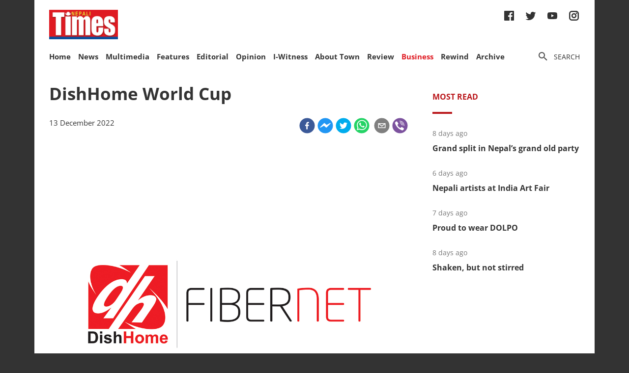

--- FILE ---
content_type: text/html; charset=utf-8
request_url: https://nepalitimes.com/business/dishhome-world-cup
body_size: 20230
content:
<!DOCTYPE html><html><head><meta charSet="utf-8"/><meta name="viewport" content="initial-scale=1.0, width=device-width"/><title>DishHome World Cup | Nepali Times</title><meta name="description" content=""/><meta property="og:title" content="DishHome World Cup"/><meta property="og:type" content="article"/><meta property="og:url" content="https://nepalitimes.com/business/dishhome-world-cup"/><meta property="og:description" content=""/><meta property="article:published_time" content="2022-12-13 09:56:40"/><meta property="og:locale" content="en"/><meta property="article:section" content="Business"/><meta name="author" content="Nepali Times"/><meta itemProp="name" content="DishHome World Cup"/><meta name="twitter:widgets:theme" content="light"/><meta name="twitter:widgets:link-color" content="#98b96a"/><meta name="twitter:widgets:border-color" content="#98b96a"/><meta name="twitter:card" content="summary_large_image"/><meta name="twitter:site" content="@sourcefabric"/><meta name="twitter:creator" content="@sourcefabric"/><meta name="twitter:title" content="DishHome World Cup"/><meta name="twitter:description" content=""/><meta property="og:image" content="https://publisher-publish.s3.eu-central-1.amazonaws.com/pb-nepalitimes/swp/asv65r/media/20221114101124_6372098b9c7e80680e0b554cjpeg.jpg"/><meta property="og:image:height" content="800"/><meta property="og:image:width" content="1200"/><meta name="twitter:image" content="https://publisher-publish.s3.eu-central-1.amazonaws.com/pb-nepalitimes/swp/asv65r/media/20221114101124_6372098b9c7e80680e0b554cjpeg.jpg"/><meta name="next-head-count" content="25"/><meta charSet="utf-8"/><meta http-equiv="Content-Type" content="text/html; charset=UTF-8"/><meta http-equiv="X-UA-Compatible" content="IE=edge,chrome=1"/><link rel="manifest" href="/manifest.json"/><meta name="mobile-web-app-capable" content="yes"/><meta name="apple-mobile-web-app-capable" content="yes"/><meta name="application-name" content="Nepali Times"/><meta name="apple-mobile-web-app-title" content="Nepali Times"/><meta name="google-site-verification" content="q7OhauCeH5kNFBR_QS-uh-LkrIJqyyAnAORu9opsz7I"/><meta name="msapplication-starturl" content="/"/><meta name="theme-color" content="#000000"/><link rel="icon" href="/favicon.ico"/><link rel="apple-touch-icon" sizes="180x180" href="/apple-icon-180x180.png"/><meta name="robots" content="index,follow"/><script src="https://cdn.onesignal.com/sdks/OneSignalSDK.js" async=""></script><script>window.OneSignal = window.OneSignal || []; OneSignal.push(function() { OneSignal.init({ appId: "b8c99dc7-d940-4489-b443-6e67be7bdf5c", safari_web_id: "web.onesignal.auto.1f7edc6b-077e-4a04-b244-6d0a0c671761",
     allowLocalhostAsSecureOrigin: true,
      notifyButton: {
        enable: true,
      }, }); });</script><script src="https://securepubads.g.doubleclick.net/tag/js/gpt.js" async=""></script><script>window.googletag = window.googletag || {}; window.googletag.cmd = window.googletag.cmd || [];</script><script id="google-analytics" strategy="afterInteractive">
                      (function(w,d,s,l,i){w[l]=w[l]||[];w[l].push({'gtm.start':
                      new Date().getTime(),event:'gtm.js'});var f=d.getElementsByTagName(s)[0],
                      j=d.createElement(s),dl=l!='dataLayer'?'&l='+l:'';j.async=true;j.src=
                      'https://www.googletagmanager.com/gtm.js?id='+i+dl;f.parentNode.insertBefore(j,f);
                      })(window,document,'script','dataLayer','GTM-PZXFTRW');
                    </script><script id="google-analytics" strategy="afterInteractive">
                      window.addEventListener('beforeinstallprompt', function() {dataLayer.push({event: 'pwaInstalled',});
                      window.addEventListener('nepalitimesAndroidAInstalled', function() {dataLayer.push({event: 'nepalitimesAndroidAInstalled',});
                    </script><link rel="amphtml" href="/business/dishhome-world-cup?amp=1"/><link rel="preload" href="/_next/static/css/7b35c9412c8fd880.css" as="style"/><link rel="stylesheet" href="/_next/static/css/7b35c9412c8fd880.css" data-n-g=""/><link rel="preload" href="/_next/static/css/34530086db7724ba.css" as="style"/><link rel="stylesheet" href="/_next/static/css/34530086db7724ba.css" data-n-p=""/><noscript data-n-css=""></noscript><script defer="" nomodule="" src="/_next/static/chunks/polyfills-c67a75d1b6f99dc8.js"></script><script src="/_next/static/chunks/webpack-7d8ca486d315fa14.js" defer=""></script><script src="/_next/static/chunks/framework-5f4595e5518b5600.js" defer=""></script><script src="/_next/static/chunks/main-5c3618da0f296ad0.js" defer=""></script><script src="/_next/static/chunks/pages/_app-745b17d12e9a27df.js" defer=""></script><script src="/_next/static/chunks/05d954cf-53d6f5e5ab913232.js" defer=""></script><script src="/_next/static/chunks/53-bde5ed6d2fae8200.js" defer=""></script><script src="/_next/static/chunks/282-98db8b41ed0dc704.js" defer=""></script><script src="/_next/static/chunks/669-4fcdc9d706c1aa2a.js" defer=""></script><script src="/_next/static/chunks/986-c809480f32506c6d.js" defer=""></script><script src="/_next/static/chunks/239-6fdf0d9b7534b3e0.js" defer=""></script><script src="/_next/static/chunks/751-50beec46ce15c788.js" defer=""></script><script src="/_next/static/chunks/267-ea9bdc587b2bccdf.js" defer=""></script><script src="/_next/static/chunks/576-746f0533f713aa4c.js" defer=""></script><script src="/_next/static/chunks/626-99427b03271a8fea.js" defer=""></script><script src="/_next/static/chunks/pages/%5B...slug%5D-91eb236aa9b20b8b.js" defer=""></script><script src="/_next/static/UtoQxfmedoVyJIw5wV4T7/_buildManifest.js" defer=""></script><script src="/_next/static/UtoQxfmedoVyJIw5wV4T7/_ssgManifest.js" defer=""></script><style data-styled="" data-styled-version="5.3.11"></style><style id="jss-server-side"></style></head><body><div id="fb-root"></div><div id="__next" data-reactroot=""><div class="container"><div class="Toastify"></div><div><header class="head"><div class="head__top"></div><div class="head__middle"><span><a class="head__logo"><img src="/img/logo.png" width="164" alt=""/></a></span><div class="head__social"><ul class="links links--icon"><li><a href="https://www.facebook.com/nepalitimes" target="_BLANK"><img src="/img/social-fb.svg" alt=""/></a></li><li><a href="https://twitter.com/NepaliTimes" target="_BLANK"><img src="/img/social-tw.svg" alt=""/></a></li><li><a href="https://www.youtube.com/c/NepaliTimesVideo" target="_BLANK"><img src="/img/social-yt.svg" alt=""/></a></li><li><a href="https://www.instagram.com/nepalitimes/" target="_BLANK"><img src="/img/social-ig.svg" alt=""/></a></li></ul></div></div><div class="head__bottom"><div class="onScrollNavbar"><div class="navContainerWrap"><div class="navContainer"><div class="navContent"><nav class="nav"><a class="onScrollNavbar__logo" href="/"><img src="/img/logo-small.svg" width="40" alt=""/></a><ul><li><a class="" href="/">Home</a></li><li><a class="" href="/news">News</a></li><li><a class="" href="/multimedia">Multimedia</a></li><li><a class="" href="/here-now">Features</a></li><li><a class="" href="/editorial">Editorial</a></li><li><a class="" href="/opinion">Opinion</a></li><li><a class="" href="/iwitness">I-Witness</a></li><li><a class="" href="/about-town">About Town</a></li><li><a class="" href="/review">Review</a></li><li><a class="active" href="/business">Business</a></li><li><a class="" href="/Rewind">Rewind</a></li><li><a class="" href="https://archive.nepalitimes.com/issue_archive/list/2018">Archive</a></li></ul></nav></div></div></div></div><div class="navContainerWrap"><div class="navContainer"><div class="navContent"><nav class="nav"><span class="nav__ham"></span><ul data-cy="navigation" class="nav__head  "><li><a class="" href="/">Home</a></li><li><a class="" href="/news">News</a></li><li><a class="" href="/multimedia">Multimedia</a></li><li><a class="" href="/here-now">Features</a></li><li><a class="" href="/editorial">Editorial</a></li><li><a class="" href="/opinion">Opinion</a></li><li><a class="" href="/iwitness">I-Witness</a></li><li><a class="" href="/about-town">About Town</a></li><li><a class="" href="/review">Review</a></li><li><a class="active" href="/business">Business</a></li><li><a class="" href="/Rewind">Rewind</a></li><li><a class="" href="https://archive.nepalitimes.com/issue_archive/list/2018">Archive</a></li></ul></nav></div></div></div><nav><ul class="links links--icon"><li><a style="cursor:pointer"><img src="/img/icon-search.svg" alt=""/><span>Search</span></a></li></ul></nav></div></header></div><main class="main"><div style="opacity:0"><div class="ad marginBottom20 ad--center"><div id="div-gpt-ad-1624360268531-0"></div></div><div class="mainCols article"><div class="main--left"><div style="position:fixed;top:0;left:0;right:0;height:4px;z-index:999"><div style="height:4px;background:#f45555;width:0%"></div></div><article class="article__full"><h1 class="article__headline">DishHome World Cup</h1><p class="article__lead"></p><div class="article__info"><div class="article__meta"><time class="article__time" dateTime="2022-12-13 09:56:40">13 December 2022</time></div><div class="article__social"><div class="article__social__item"><button aria-label="facebook" class="react-share__ShareButton article__social__item__share-btn" style="background-color:transparent;border:none;padding:0;font:inherit;color:inherit;cursor:pointer"><svg viewBox="0 0 64 64" width="32" height="32"><circle cx="32" cy="32" r="31" fill="#3b5998"></circle><path d="M34.1,47V33.3h4.6l0.7-5.3h-5.3v-3.4c0-1.5,0.4-2.6,2.6-2.6l2.8,0v-4.8c-0.5-0.1-2.2-0.2-4.1-0.2 c-4.1,0-6.9,2.5-6.9,7V28H24v5.3h4.6V47H34.1z" fill="white"></path></svg></button><div><span class="react-share__ShareCount article__social__item__share-count" url="https://nepalitimes.com/business/dishhome-world-cup">0</span></div></div><div class="article__social__item"><button aria-label="facebookmessenger" class="react-share__ShareButton article__social__item__share-btn" style="background-color:transparent;border:none;padding:0;font:inherit;color:inherit;cursor:pointer"><svg viewBox="0 0 64 64" width="32" height="32"><circle cx="32" cy="32" r="31" fill="#2196F3"></circle><path d="M 53.066406 21.871094 C 52.667969 21.339844 51.941406 21.179688 51.359375 21.496094 L 37.492188 29.058594 L 28.867188 21.660156 C 28.339844 21.207031 27.550781 21.238281 27.054688 21.730469 L 11.058594 37.726562 C 10.539062 38.25 10.542969 39.09375 11.0625 39.613281 C 11.480469 40.027344 12.121094 40.121094 12.640625 39.839844 L 26.503906 32.28125 L 35.136719 39.679688 C 35.667969 40.132812 36.457031 40.101562 36.949219 39.609375 L 52.949219 23.613281 C 53.414062 23.140625 53.464844 22.398438 53.066406 21.871094 Z M 53.066406 21.871094" fill="white"></path></svg></button></div><div class="article__social__item"><button aria-label="twitter" class="react-share__ShareButton article__social__item__share-btn" style="background-color:transparent;border:none;padding:0;font:inherit;color:inherit;cursor:pointer"><svg viewBox="0 0 64 64" width="32" height="32"><circle cx="32" cy="32" r="31" fill="#00aced"></circle><path d="M48,22.1c-1.2,0.5-2.4,0.9-3.8,1c1.4-0.8,2.4-2.1,2.9-3.6c-1.3,0.8-2.7,1.3-4.2,1.6 C41.7,19.8,40,19,38.2,19c-3.6,0-6.6,2.9-6.6,6.6c0,0.5,0.1,1,0.2,1.5c-5.5-0.3-10.3-2.9-13.5-6.9c-0.6,1-0.9,2.1-0.9,3.3 c0,2.3,1.2,4.3,2.9,5.5c-1.1,0-2.1-0.3-3-0.8c0,0,0,0.1,0,0.1c0,3.2,2.3,5.8,5.3,6.4c-0.6,0.1-1.1,0.2-1.7,0.2c-0.4,0-0.8,0-1.2-0.1 c0.8,2.6,3.3,4.5,6.1,4.6c-2.2,1.8-5.1,2.8-8.2,2.8c-0.5,0-1.1,0-1.6-0.1c2.9,1.9,6.4,2.9,10.1,2.9c12.1,0,18.7-10,18.7-18.7 c0-0.3,0-0.6,0-0.8C46,24.5,47.1,23.4,48,22.1z" fill="white"></path></svg></button></div><div class="article__social__item"><button aria-label="whatsapp" class="react-share__ShareButton article__social__item__share-btn" style="background-color:transparent;border:none;padding:0;font:inherit;color:inherit;cursor:pointer"><svg viewBox="0 0 64 64" width="32" height="32"><circle cx="32" cy="32" r="31" fill="#25D366"></circle><path d="m42.32286,33.93287c-0.5178,-0.2589 -3.04726,-1.49644 -3.52105,-1.66732c-0.4712,-0.17346 -0.81554,-0.2589 -1.15987,0.2589c-0.34175,0.51004 -1.33075,1.66474 -1.63108,2.00648c-0.30032,0.33658 -0.60064,0.36247 -1.11327,0.12945c-0.5178,-0.2589 -2.17994,-0.80259 -4.14759,-2.56312c-1.53269,-1.37217 -2.56312,-3.05503 -2.86603,-3.57283c-0.30033,-0.5178 -0.03366,-0.80259 0.22524,-1.06149c0.23301,-0.23301 0.5178,-0.59547 0.7767,-0.90616c0.25372,-0.31068 0.33657,-0.5178 0.51262,-0.85437c0.17088,-0.36246 0.08544,-0.64725 -0.04402,-0.90615c-0.12945,-0.2589 -1.15987,-2.79613 -1.58964,-3.80584c-0.41424,-1.00971 -0.84142,-0.88027 -1.15987,-0.88027c-0.29773,-0.02588 -0.64208,-0.02588 -0.98382,-0.02588c-0.34693,0 -0.90616,0.12945 -1.37736,0.62136c-0.4712,0.5178 -1.80194,1.76053 -1.80194,4.27186c0,2.51134 1.84596,4.945 2.10227,5.30747c0.2589,0.33657 3.63497,5.51458 8.80262,7.74113c1.23237,0.5178 2.1903,0.82848 2.94111,1.08738c1.23237,0.38836 2.35599,0.33657 3.24402,0.20712c0.99159,-0.15534 3.04985,-1.24272 3.47963,-2.45956c0.44013,-1.21683 0.44013,-2.22654 0.31068,-2.45955c-0.12945,-0.23301 -0.46601,-0.36247 -0.98382,-0.59548m-9.40068,12.84407l-0.02589,0c-3.05503,0 -6.08417,-0.82849 -8.72495,-2.38189l-0.62136,-0.37023l-6.47252,1.68286l1.73463,-6.29129l-0.41424,-0.64725c-1.70875,-2.71846 -2.6149,-5.85116 -2.6149,-9.07706c0,-9.39809 7.68934,-17.06155 17.15993,-17.06155c4.58253,0 8.88029,1.78642 12.11655,5.02268c3.23625,3.21036 5.02267,7.50812 5.02267,12.06476c-0.0078,9.3981 -7.69712,17.06155 -17.14699,17.06155m14.58906,-31.58846c-3.93529,-3.80584 -9.1133,-5.95471 -14.62789,-5.95471c-11.36055,0 -20.60848,9.2065 -20.61625,20.52564c0,3.61684 0.94757,7.14565 2.75211,10.26282l-2.92557,10.63564l10.93337,-2.85309c3.0136,1.63108 6.4052,2.4958 9.85634,2.49839l0.01037,0c11.36574,0 20.61884,-9.2091 20.62403,-20.53082c0,-5.48093 -2.14111,-10.64081 -6.03239,-14.51915" fill="white"></path></svg></button><div class="article__social__item__share-count"> </div></div><div class="article__social__item"><button aria-label="email" class="react-share__ShareButton article__social__item__share-btn" style="background-color:transparent;border:none;padding:0;font:inherit;color:inherit;cursor:pointer"><svg viewBox="0 0 64 64" width="32" height="32"><circle cx="32" cy="32" r="31" fill="#7f7f7f"></circle><path d="M17,22v20h30V22H17z M41.1,25L32,32.1L22.9,25H41.1z M20,39V26.6l12,9.3l12-9.3V39H20z" fill="white"></path></svg></button></div><div class="article__social__item"><button aria-label="viber" class="react-share__ShareButton article__social__item__share-btn" style="background-color:transparent;border:none;padding:0;font:inherit;color:inherit;cursor:pointer"><svg viewBox="0 0 64 64" width="32" height="32"><circle cx="32" cy="32" r="31" fill="#7C529E"></circle><path d="m31.0,12.3c9.0,0.2 16.4,6.2 18.0,15.2c0.2,1.5 0.3,3.0 0.4,4.6a1.0,1.0 0 0 1 -0.8,1.2l-0.1,0a1.1,1.1 0 0 1 -1.0,-1.2l0,0c-0.0,-1.2 -0.1,-2.5 -0.3,-3.8a16.1,16.1 0 0 0 -13.0,-13.5c-1.0,-0.1 -2.0,-0.2 -3.0,-0.3c-0.6,-0.0 -1.4,-0.1 -1.6,-0.8a1.1,1.1 0 0 1 0.9,-1.2l0.6,0l0.0,-0.0zm10.6,39.2a19.9,19.9 0 0 1 -2.1,-0.6c-6.9,-2.9 -13.2,-6.6 -18.3,-12.2a47.5,47.5 0 0 1 -7.0,-10.7c-0.8,-1.8 -1.6,-3.7 -2.4,-5.6c-0.6,-1.7 0.3,-3.4 1.4,-4.7a11.3,11.3 0 0 1 3.7,-2.8a2.4,2.4 0 0 1 3.0,0.7a39.0,39.0 0 0 1 4.7,6.5a3.1,3.1 0 0 1 -0.8,4.2c-0.3,0.2 -0.6,0.5 -1.0,0.8a3.3,3.3 0 0 0 -0.7,0.7a2.1,2.1 0 0 0 -0.1,1.9c1.7,4.9 4.7,8.7 9.7,10.8a5.0,5.0 0 0 0 2.5,0.6c1.5,-0.1 2.0,-1.8 3.1,-2.7a2.9,2.9 0 0 1 3.5,-0.1c1.1,0.7 2.2,1.4 3.3,2.2a37.8,37.8 0 0 1 3.1,2.4a2.4,2.4 0 0 1 0.7,3.0a10.4,10.4 0 0 1 -4.4,4.8a10.8,10.8 0 0 1 -1.9,0.6c-0.7,-0.2 0.6,-0.2 0,0l0.0,0l0,-0.0zm3.1,-21.4a4.2,4.2 0 0 1 -0.0,0.6a1.0,1.0 0 0 1 -1.9,0.1a2.7,2.7 0 0 1 -0.1,-0.8a10.9,10.9 0 0 0 -1.4,-5.5a10.2,10.2 0 0 0 -4.2,-4.0a12.3,12.3 0 0 0 -3.4,-1.0c-0.5,-0.0 -1.0,-0.1 -1.5,-0.2a0.9,0.9 0 0 1 -0.9,-1.0l0,-0.1a0.9,0.9 0 0 1 0.9,-0.9l0.1,0a14.1,14.1 0 0 1 5.9,1.5a11.9,11.9 0 0 1 6.5,9.3c0,0.1 0.0,0.3 0.0,0.5c0,0.4 0.0,0.9 0.0,1.5l0,0l0.0,0.0zm-5.6,-0.2a1.1,1.1 0 0 1 -1.2,-0.9l0,-0.1a11.3,11.3 0 0 0 -0.2,-1.4a4.0,4.0 0 0 0 -1.5,-2.3a3.9,3.9 0 0 0 -1.2,-0.5c-0.5,-0.1 -1.1,-0.1 -1.6,-0.2a1.0,1.0 0 0 1 -0.8,-1.1l0,0l0,0a1.0,1.0 0 0 1 1.1,-0.8c3.4,0.2 6.0,2.0 6.3,6.2a2.8,2.8 0 0 1 0,0.8a0.8,0.8 0 0 1 -0.8,0.7l0,0l0.0,-0.0z" fill="white"></path></svg></button></div></div></div><div class="ad marginTop20 marginBottom20 ad--center"><div id="div-gpt-ad-1688114862976-0"></div></div><div class="adsGroup adsGroup--spaceBetween"><div class="ad marginBottom20"><div id="div-gpt-ad-1624361432555-0"></div></div><div class="ad marginBottom20"><div id="div-gpt-ad-1624362147933-0"></div></div><div class="ad marginBottom20"><div id="div-gpt-ad-1624362341555-0"></div></div><div class="ad marginBottom20"><div id="div-gpt-ad-1624362521295-0"></div></div></div><div class="article__text" data-cy="articleBody"><img width="1200" height="800" src="https://superdesk-pro-c.s3.amazonaws.com/sd-nepalitimes/20230112100132/63bfd3a79c7e80680e0d3069jpeg.jpg" alt=""><p>DishHome fibernet is the internet partner for the screening of the Qatar World Cup in Nepal. Customers can access packages and also watch matches with the DishHome iTV.</p></p></div><div class="ad marginBottom30 ad--center"><div id="div-gpt-ad-1624362939339-0"></div></div><div class="adsGroup adsGroup--spaceBetween"><div class="ad marginBottom20"><div id="div-gpt-ad-1624365045988-0"></div></div><div class="ad marginBottom20"><div id="div-gpt-ad-1624368302063-0"></div></div><div class="ad marginBottom20"><div id="div-gpt-ad-1624368505561-0"></div></div><div class="ad marginBottom20"><div id="div-gpt-ad-1624369000323-0"></div></div></div></article><div class="adsGroup"><div class="ad marginBottom20"><div id="div-gpt-ad-1624370674186-0"></div></div><div class="ad marginBottom20"><div id="div-gpt-ad-1624371848224-0"></div></div></div><span></span></div><div class="main--right"><div class="ad marginBottom20"><div id="div-gpt-ad-1623678396750-0"></div></div><div class="tabs marginBottom90"><ul class="tabs__nav"><li>Most read</li></ul><div class="tabs__content"><article class="briefList"><span class="briefList__kicker">7 days ago</span><h3 class="briefList__hdl"><a href="/news/grand-split-in-nepal-s-grand-old-party">Grand split in Nepal’s grand old party</a></h3></article><article class="briefList"><span class="briefList__kicker">5 days ago</span><h3 class="briefList__hdl"><a href="/review/nepali-artists-at-india-art-fair">Nepali artists at India Art Fair</a></h3></article><article class="briefList"><span class="briefList__kicker">6 days ago</span><h3 class="briefList__hdl"><a href="/here-now/proud-to-wear-dolpo">Proud to wear DOLPO</a></h3></article><article class="briefList"><span class="briefList__kicker">7 days ago</span><h3 class="briefList__hdl"><a href="/editorial/shaken-but-not-stirred">Shaken, but not stirred</a></h3></article></div></div><div class="ad marginBottom20"><div id="div-gpt-ad-1645613830928-0"></div></div><div class="ad marginBottom20"><div id="div-gpt-ad-1645614651865-0"></div></div><div class="ad marginBottom20"><div id="div-gpt-ad-1645615205397-0"></div></div></div></div></div></main><footer class="footer"><div class="footer__wrap"><a href="#" class="footer__logo"><img src="/img/logo.png" alt=""/></a><div class="footer__social"><ul class="links links--icon"><li><a href="https://www.facebook.com/nepalitimes" target="_BLANK"><img src="/img/social-fb-white.svg" alt=""/></a></li><li><a href="https://twitter.com/NepaliTimes" target="_BLANK"><img src="/img/social-tw-white.svg" alt=""/></a></li><li><a href="https://www.youtube.com/c/NepaliTimesVideo" target="_BLANK"><img src="/img/social-yt-white.svg" alt=""/></a></li><li><a href="https://www.instagram.com/nepalitimes/" target="_BLANK"><img src="/img/social-ig-white.svg" alt=""/></a></li></ul></div><p>© <!-- -->2026<!-- --> Nepali Times <br/><span>All rights reserved</span></p></div><div class="footer__nav"><div class="navContainerWrap"><div class="navContainer"><div class="navContent"><nav class="nav"><span class="nav__ham"></span><ul data-cy="navigation" class="nav__head  "><li><a class="" href="https://himalmedia.com/">Himalmedia</a></li><li><a class="" href="/about">About us</a></li><li><a class="" href="/privacy">Privacy Policy</a></li><li><a class="" href="/terms">Terms of Use</a></li><li><a class="" href="/reach">Contact</a></li></ul></nav></div></div></div></div></footer></div></div><noscript><iframe src="https://www.googletagmanager.com/ns.html?id=GTM-PZXFTRW" height="0" width="0" title="googleTagManagerNoScript" style="display:none;visibility:hidden"></iframe></noscript><script id="__NEXT_DATA__" type="application/json">{"props":{"pageProps":{"dehydratedState":{"mutations":[],"queries":[{"state":{"data":{"id":5545,"body":"\u003cimg width=\"1200\" height=\"800\" src=\"https://superdesk-pro-c.s3.amazonaws.com/sd-nepalitimes/20230112100132/63bfd3a79c7e80680e0d3069jpeg.jpg\" alt=\"\"\u003e\u003cp\u003eDishHome fibernet is the internet partner for the screening of the Qatar World Cup in Nepal. Customers can access packages and also watch matches with the DishHome iTV.\u003c/p\u003e","comments_count":0,"lead":null,"paywall_secured":false,"published_at":"2022-12-13T09:56:40","updated_at":"2023-01-12T09:47:04","slug":"dishhome-world-cup","title":"DishHome World Cup","locale":"en","swp_article_metadata":{"profile":"News","byline":null},"swp_route":{"id":9,"name":"Business","staticprefix":"/business"},"swp_article_authors":[],"swp_article_extra":[{"embed":null,"field_name":"original_article_url","value":"https://www.nepalitimes.com/business/dishhome-world-cup/"}],"swp_article_feature_media":{"description":" ","renditions":[{"name":"original","width":1200,"height":800,"image":{"asset_id":"20221114101124_6372098b9c7e80680e0b554cjpeg","file_extension":"jpg","variants":["webp"]}},{"name":"674x448","width":674,"height":448,"image":{"asset_id":"20221114101124_9264c78d1112b586f17cb286607d860abce1a81e979c500ed2ce0d44db5a3d69","file_extension":"jpg","variants":["webp"]}},{"name":"610x380","width":610,"height":380,"image":{"asset_id":"20221114101124_0e2029aaa5faffecbec21c70727efb394ea8ede694174ca3b5ee83400ffe83a8","file_extension":"jpg","variants":["webp"]}},{"name":"500x500","width":500,"height":500,"image":{"asset_id":"20221114101124_c69b5195056ffd743c906b30863d84f449a33f7dab86a9f27c64b478493d371a","file_extension":"jpg","variants":["webp"]}},{"name":"400x266","width":400,"height":266,"image":{"asset_id":"20221114101124_c838153e3a127be3fcc25e6766a93c498e003a5837a8d52d60326c2d8578d723","file_extension":"jpg","variants":["webp"]}},{"name":"400x240","width":400,"height":240,"image":{"asset_id":"20221114101124_7b65dbb85b81cd8630f412975e1bc4fd41846b425a54a6a58402c6a5fe9913e0","file_extension":"jpg","variants":["webp"]}},{"name":"400x203","width":400,"height":203,"image":{"asset_id":"20221114101124_868ac49f30fab62f087709d92fdd026606516bed5d42527884c48f0ad17f37a8","file_extension":"jpg","variants":["webp"]}},{"name":"301x200","width":301,"height":200,"image":{"asset_id":"20221114101124_0119a968cfae342a643573486c972458b2f74a114ae6e5c32fe08a6c7d975209","file_extension":"jpg","variants":["webp"]}},{"name":"1084x550","width":1084,"height":550,"image":{"asset_id":"20221114101124_119aecabeae977e9b8115fe37eacc042d2c309552011317fe4ace19ce95de462","file_extension":"jpg","variants":["webp"]}}]},"swp_slideshows":[],"swp_article_keywords":[],"swp_article_related":[],"swp_article_seo_metadata":null,"related_articles":[],"ampBody":"\u003carticle\u003e\u003cfigure\u003e\u003camp-img width=\"1200\" height=\"800\" layout=\"responsive\" src=\"https://superdesk-pro-c.s3.amazonaws.com/sd-nepalitimes/20230112100132/63bfd3a79c7e80680e0d3069jpeg.jpg\"\u003e\u003c/amp-img\u003e\u003c/figure\u003e\u003cp\u003eDishHome fibernet is the internet partner for the screening of the Qatar World Cup in Nepal. Customers can access packages and also watch matches with the DishHome iTV.\u003c/p\u003e\u003c/article\u003e"},"dataUpdateCount":1,"dataUpdatedAt":1769082361121,"error":null,"errorUpdateCount":0,"errorUpdatedAt":0,"fetchFailureCount":0,"fetchFailureReason":null,"fetchMeta":null,"isInvalidated":false,"status":"success","fetchStatus":"idle"},"queryKey":["article",5545],"queryHash":"[\"article\",5545]"},{"state":{"data":{"metadata":{"aggregate":{"totalCount":41,"currentPage":1,"perPage":4,"pagesCount":11}},"items":[{"id":9057,"comments_count":0,"lead":null,"paywall_secured":false,"published_at":"2026-01-15T03:38:18","slug":"grand-split-in-nepal-s-grand-old-party","title":"Grand split in Nepal’s grand old party","body":"\u003cp\u003eAt the stroke of the midnight hour, it finally came to something everyone in Nepal’s oldest and biggest party had been dreading — a split.\u003c/p\u003e\n\u003cp\u003eNot that this was anything new. The Nepali Congress (NC) had splintered twice before and the main protagonist both times was five-time prime minister Sher Bahadur Deuba. After the GenZ uprising and being physically mauled and his house looted and set on fire on 9 September Deuba had said he was stepping aside, but it seems old ambitions die hard.\u003c/p\u003e\n\u003cp\u003eThe showdown between the Gagan Thapa-Bishow Prakash Sharma camp and Deuba came to a head on Wednesday as the establishment leadership decided to suspend Thapa, Sharma, and Farmullah Mansoor for five years to punish them for daring to challenge the leadership and hold a special general convention.\u0026nbsp;\u003c/p\u003e\n\u003cp\u003eBhrikuti Mandap in the centre of Kathmandu is the venue for trade exhibitions, but this week it was where an exhibition of everything that is wrong with Nepali politics was on full display — lack of internal party democracy and an unaccountable gerontocracy clinging on to power.\u0026nbsp;\u003c/p\u003e\n\u003cp\u003eThapa and Sharma had gathered the support of 62% of the NC membership at their convention and chose Gagan Thapa as the new party leader and proposed him as a prime ministerial candidate after the 5 March election.\u003c/p\u003e\n\u003cp\u003eDeuba’s allies had refused to attend or endorse the special general convention, and were adamant about holding a general convention to choose a new party head after the election. Thapa, Sharma and their supporters argued that the party faced ignominious defeat in the polls if Deuba insisted on being prime minister again.\u003c/p\u003e\n\u003cp\u003eThe events of September 2025 have cast a long shadow over Nepali politics, with many new parties and alliances pledging to represent the aspirations of the GenZ movement. However, that realisation does not seem to have dawned on the tried, tested and failed leadership of the NC, UML and the NCP where the party leaders have held on to power by sidelining all rivals. \u0026nbsp;\u003c/p\u003e\n\u003cp\u003eThapa and Sharma were NC general secretaries held multiple rounds of discussions to convince Deuba to accept their eight-point demand that for the party’s and the country’s sake his time was up, and he should cut and cut cleanly. Despite having already handed over the party leadership to Purna Bahadur Khadka in September, Deuba refused to step down.\u0026nbsp;\u003c/p\u003e\n\u003cp\u003e‘What demands has the Nepali Congress been unable to reconcile that it is headed for a split? There is no ideological dispute, just a proposal to make it easier to go for the election,’ noted journalist and author Narayan Wagle. ‘If those who have been in politics for so many years cannot reach an agreement, what have they learned in life and what hope is there for the country?’\u003c/p\u003e\n\u003cp\u003eGagan Thapa was elected unopposed as the new party president on Thursday midnight, with Sharma and Pushpa Bhusal appointed vice-presidents. Thapa has said backroom talks are still ongoing though mediators, but for all intents and purposes the split seems irreconcilable.\u0026nbsp;\u003c/p\u003e\n\u003cp\u003eThe million dollar question now is: who gets to be the real Nepali Congress? Who gets the NC’s tree election symbol at the polls?\u003c/p\u003e\n\u003cp\u003eBoth the Thapa and Deuba factions have written to the Election Commission (EC) laying claim to the party and its symbol. Whatever the EC decides, with less than two months to go for the polls, the dispute over its legitimacy will almost certainly have to be decided in the courts.\u003c/p\u003e\n\u003cp\u003eDeuba and his counterpart K P Oli in the UML have been unwilling or unable to fathom the level of outrage that young Nepalis feel about their parties. They have shown an inability to heed the call for institutional overhaul within parties and in Nepal’s political culture post-September. Second generation leaders within those parties who have grown old waiting for reform, seem to have better internalised the need for internal restructuring.\u0026nbsp;\u003c/p\u003e\n\u003cp\u003eOli has managed to hold on to power after displaying increasing authoritarianism within his UML, while Deuba has shown an unwillingness to bow out of leadership with grace. Both have squandered away their legacy.\u003c/p\u003e\n\u003cp\u003eFor Gagan Thapa, the events of Thursday was a culmination of his long-standing claim for leadership change within the NC coupled with a compulsion to address the demands of the youth movement to maximise gains for his party this election. Just like Deuba, Thapa’s house was also looted and torched during the September protests.\u003c/p\u003e\n\u003cp\u003eThapa told Onlinekhabar on Thursday: “Our belief was that we cannot go into elections under the present circumstances under [Sher Bahadur Deuba’s] leadership and with him as the party’s prime ministerial candidate. We would lose.”\u003c/p\u003e\n\u003cp\u003eThe special general convention has taken further steps for reform, endorsing amendments to the party statue, which has set term limits for key leadership positions, including a one-term limit for party president, two-term limit for prime minister, three for a ministerial position, and four terms for a directly elected member of Parliament. Meanwhile, party members are only allowed to become lawmakers through the Proportional Representation system for one term.\u0026nbsp;\u003c/p\u003e\n\u003cp\u003eIf Thapa’s leadership holds legitimacy, this new chapter for the NC might come as a welcome change to young Nepalis who have been calling for leadership overhaul and internal party reforms within the establishment parties. But it may also come at the cost of the NC’s core base. It remains to be seen which side tips the scale at the polls.\u0026nbsp;\u003c/p\u003e\n\u003cp\u003eThe NC’s infighting and institutional shake-up has also posed fresh concerns about how it will affect the election schedule just as it looked as though all the mainstream political parties were finally on board and preparing for the polls. With voting barely weeks away, Nepal’s political parties are still too busy cleaning up their own house to give too much time to work on their platforms, agendas and serious campaigning\u003c/p\u003e\n\u003cp\u003eHistorically, political break-ups and make-ups in Nepal are not set in stone. Even the newest alliance between Rabi Lamichhane’s RSP and Kulman Ghising’s UNP did not even last 12 days. \u0026nbsp;Balen Shah is set to resign from his mayor position in the next and has gotten into the thick of election preparation with the RSP. His next step will be to choose which constituency he is going to contest from.\u003c/p\u003e\n\u003cp\u003eMeanwhile, in the light of a new day, the two NC factions may still decide that breaking up is hard to do when they are so close to elections, and the political stakes are so high.\u0026nbsp;\u003c/p\u003e","swp_article_authors":[{"swp_author":{"name":"Shristi Karki","role":"writer","avatar_url":null,"slug":"shristi-karki","biography":"Shristi Karki is a correspondent with Nepali Times. She joined Nepali Times as an intern in 2020, becoming a part of the newsroom full-time after graduating from Kathmandu University School of Arts. Karki has reported on politics, current affairs, art and culture."}}],"swp_article_extra":[{"embed":null,"field_name":"subhead","value":"\u003cp\u003eBut the Nepali Congress factions may still decide that breaking up is hard to do so close to polls\u003c/p\u003e"}],"swp_article_feature_media":{"renditions":[{"name":"original","width":1600,"height":900,"image":{"asset_id":"20260115040128_1dae6f3134b2bcda4783a0130338a243ef7c59c2038dff648543a3d18cd1fb2c","file_extension":"jpg","variants":["webp"]}},{"name":"674x448","width":674,"height":448,"image":{"asset_id":"20260115040128_cd9deccd340fc45f4882b7c2b9a856d2feba3177913ac886bbb5e3cb2cfa3e1d","file_extension":"jpg","variants":["webp"]}},{"name":"610x380","width":610,"height":380,"image":{"asset_id":"20260115040128_db56c6122f407da76dd0166750ca29d375fa9fc153b09c7afec990a5f98c9baa","file_extension":"jpg","variants":["webp"]}},{"name":"500x500","width":500,"height":500,"image":{"asset_id":"20260115040128_5d61e10df4ea444c1dfbcdd13e4b2f593b70f0b03647f9bd2571a2ccf26b358a","file_extension":"jpg","variants":["webp"]}},{"name":"400x266","width":400,"height":266,"image":{"asset_id":"20260115040128_f9099d2a060af8da0def8533e1b9d74adc0782ed2c814dc7afa8b146953dee80","file_extension":"jpg","variants":["webp"]}},{"name":"400x240","width":400,"height":240,"image":{"asset_id":"20260115040128_2a71c6ce2010d7564cde1ecd584a19ae5e39d36335e8758fd1f97498617513e6","file_extension":"jpg","variants":["webp"]}},{"name":"400x203","width":400,"height":203,"image":{"asset_id":"20260115040128_d3bfe74d1a2eb441e31571ec937f2c70e9de3eac2da9be730517993b980cb1be","file_extension":"jpg","variants":["webp"]}},{"name":"301x200","width":301,"height":200,"image":{"asset_id":"20260115040128_54aa916acce9220cde96dbd7b27f8e7e4b5a0055a36a8979643ea2e40d6eae9b","file_extension":"jpg","variants":["webp"]}},{"name":"1250x600","width":1250,"height":600,"image":{"asset_id":"20260115040128_1ecf9e3f387c90880ea0d96d7b6395260afc7e22b945e1288fb58a4ef280452e","file_extension":"jpg","variants":["webp"]}},{"name":"1084x550","width":1084,"height":550,"image":{"asset_id":"20260115040128_9cc5cdc814f94bcdb2a007a8ee85801f629784b845e83f38249e11501f24ff0f","file_extension":"jpg","variants":["webp"]}},{"name":"thumbnail","width":1600,"height":900,"image":{"asset_id":"20260115040128_1dae6f3134b2bcda4783a0130338a243ef7c59c2038dff648543a3d18cd1fb2c","file_extension":"jpg","variants":["webp"]}},{"name":"viewImage","width":1600,"height":900,"image":{"asset_id":"20260115040128_1dae6f3134b2bcda4783a0130338a243ef7c59c2038dff648543a3d18cd1fb2c","file_extension":"jpg","variants":["webp"]}}]},"swp_slideshows":[],"swp_route":{"id":8,"staticprefix":"/news"},"swp_article_metadata":{"profile":"News","byline":null}},{"id":9078,"comments_count":0,"lead":null,"paywall_secured":false,"published_at":"2026-01-17T12:21:39","slug":"nepali-artists-at-india-art-fair","title":"Nepali artists at India Art Fair","body":"\u003cp\u003eThe India Art Fair (IAF) advertises itself as ‘the biggest event in India’s cultural calendar … a leading platform’ for art collectors who can discover modern and contemporary art from South Asia.\u0026nbsp;\u003c/p\u003e \u003cp\u003eFor this year’s ticketed event on 5-8 February in New Delhi, more than 133 exhibitors from 14 countries will be representing top artists from their networks. Danfe Arts, a touring art space from Kathmandu, will participate in the Galleries Section of IAF’s 17th edition featuring a booth with works by six Nepali artists.\u0026nbsp;\u003c/p\u003e \u003cp\u003eOne of them is Sanjeep Maharjan, Assistant Professor for Sculpture at Kathmandu University, who will showcase his claywork as part of Danfe Arts’ entourage. In 2024, Maharjan curated a show for Danfe Arts at Takpa Gallery titled, ‘Unfolding the City’.\u003c/p\u003e \u003cp\u003eThe IAF prefers to showcase skilled artists who have honed their practice over many years. Much like various biennales and residencies that have been popping up increasingly in Asia, the Fair delves into sociopolitical issues of the region such as many comissioned works including \u003ca href=\"https://indiaartfair.in/exhibitor/yogesh-barve-supported-by-art-charlie\" target=\"_blank\"\u003e\u003cu\u003eYogesh Barve\u003c/u\u003e\u003c/a\u003e’s installation entitled ‘I am not your Dalit’ featured at the feastival last year.\u003c/p\u003e \u003c!-- EMBED START Image {id: \"editor_1\"} --\u003e \u003cfigure\u003e \u003cimg src=\"https://publisher-publish.s3.eu-central-1.amazonaws.com/pb-nepalitimes/swp/asv65r/media/20260115110136_13f262546fca46c0fe4d76f758a694afe7c0c1cfee5bf74eb4f257f78734f8f2.jpg\" data-media-id=\"editor_1\" data-image-id=\"20260115110136_13f262546fca46c0fe4d76f758a694afe7c0c1cfee5bf74eb4f257f78734f8f2\" data-rendition-name=\"original\" width=\"989\" height=\"1500\" loading=\"lazy\" alt=\"Nepali artists at India Art Fair\"\u003e \u003cfigcaption\u003eAnil Shahi's Hand of Hope, Oil on Canvas, 36 x 60 inches. Exhibiting work at IAF.\u003cspan\u003e\u003c/span\u003e\u003c/figcaption\u003e \u003c/figure\u003e \u003c!-- EMBED END Image {id: \"editor_1\"} --\u003e \u003cp\u003eAs the name implies, it is a grand bazaar where artists and their agents show up, to be seen — a powerful regional platform where creativity merges with commercial interests. This is not necessarily a bad thing. Artists have a reputation for being weak at business.\u0026nbsp;\u003c/p\u003e \u003cp\u003eAnd in Kathmandu, where the contemporary art scene has been steadily expanding since the early aughts, more and more creatives are seeking platforms like IAF and collaborators like Danfe Arts in order to boost their portfolios.\u003c/p\u003e \u003cp\u003e\u003cb\u003eA NEW COURSE\u003c/b\u003e\u003c/p\u003e \u003cp\u003eIn 2022, I was invited to participate in a formal group discussion by founder of and curator at Danfe Arts Shivangi Bansal who was preparing to chart a new course with her Danfe Journal. The journal included photos of artworks as well as writings about art and helped bridge the gap between art and the Nepali public’s understanding of associated processes.\u003c/p\u003e \u003cp\u003eContemporary art and literature is considered a niche activity. Proper marketing and outreach is required to make the product accessible to the average consumer. Besides, consistency can also be an issue. Too often, energetic graduates might register organisations and launch initiatives only to burn out within a year or so. Nepali society would benefit more from a sustained effort with a long-term vision rather than trendy initiatives that look bright and shiny.\u003c/p\u003e \u003cp\u003eDanfe Arts discontinued the journal but continued to engage with Nepal’s art community, like facilitating a commission for Mini Tamang by the India Art Fair (IAF) in 2025, as part of IAF’s Young Collector’s Program. Tamang’s artwork, ‘Evocative Waves’, was installed at New Delhi’s Stir Art gallery last year. In 2024, Danfe Arts had organised a group exhibition called ‘A Lake That Once Was’ in New Delhi’s Bikaner House to coincide with the India Art Fair, which listed the exhibition as part of its parallel programs. This meant the Nepali artists received more visibility and value among IAF’s much larger audience.\u003c/p\u003e \u003c!-- EMBED START Image {id: \"editor_2\"} --\u003e \u003cfigure\u003e \u003cimg src=\"https://publisher-publish.s3.eu-central-1.amazonaws.com/pb-nepalitimes/swp/asv65r/media/2026011804014_2a15d57a63c375503965a41396b22c006152368a018450d2617f4c8c076ccc74.jpg\" data-media-id=\"editor_2\" data-image-id=\"2026011804014_2a15d57a63c375503965a41396b22c006152368a018450d2617f4c8c076ccc74\" data-rendition-name=\"original\" width=\"1500\" height=\"998\" loading=\"lazy\" alt=\"arts\"\u003e \u003cfigcaption\u003eA Lake That Once Was, 2024 at Bikaner House, Delhi.\u003cspan\u003e\u003c/span\u003e\u003c/figcaption\u003e \u003c/figure\u003e \u003c!-- EMBED END Image {id: \"editor_2\"} --\u003e \u003cp\u003eSince its inception, Danfe Arts has put out an eclectic mix of programs, demonstrating innovative thinking and effort. With its multi-platform approach, Danfe Arts has collaborated with restaurants like Mezze, putting up an exhibition in November 2025, ‘Bhoye - The Feast’. Danfe Arts is also cultivating relationships with specific artists based on synergies and sensibilities.\u0026nbsp;\u003c/p\u003e \u003cp\u003eThe history of art practice in Nepal is long and illustrious, but due to political and geographical constraints, esteemed artists have been sheltered and confined within our national borders.\u0026nbsp;\u003c/p\u003e \u003cp\u003eBy featuring these six artists for the 2026 edition of IAF, Danfe Arts is helping them make regional connections. And as our artists and gallerists show up on global platforms, they might in turn compel Nepalis to view more critically the value of art and how creative practices can contribute positively to society.\u003c/p\u003e \u003cp\u003eAs technology takes over and AI bots spam the Internet, the issue of originality might become tantamount to survival. We should take risks in our professional pursuits in order to design new communal models of exchange. \u0026nbsp;\u0026nbsp;\u0026nbsp;\u0026nbsp;\u0026nbsp;\u0026nbsp;\u0026nbsp;\u0026nbsp;\u0026nbsp;\u0026nbsp;\u0026nbsp;\u0026nbsp;\u0026nbsp;\u003c/p\u003e \u003cp\u003e\u003ci\u003eIndia Art Fair\u003c/i\u003e\u003c/p\u003e \u003cp\u003e\u003ci\u003eNew Delhi\u003c/i\u003e\u003c/p\u003e \u003cp\u003e\u003ci\u003e5-8 February\u0026nbsp;\u003c/i\u003e\u003c/p\u003e \u003c!-- EMBED START Image {id: \"editor_3\"} --\u003e \u003cfigure\u003e \u003cimg src=\"https://publisher-publish.s3.eu-central-1.amazonaws.com/pb-nepalitimes/swp/asv65r/media/2026011804014_f226a31af8a33f8da5e7359886289de3fd1b2db17697b96b909404e582d75124.png\" data-media-id=\"editor_3\" data-image-id=\"2026011804014_f226a31af8a33f8da5e7359886289de3fd1b2db17697b96b909404e582d75124\" data-rendition-name=\"original\" width=\"1500\" height=\"1875\" loading=\"lazy\" alt=\"arts\"\u003e \u003c/figure\u003e \u003c!-- EMBED END Image {id: \"editor_3\"} --\u003e","swp_article_authors":[],"swp_article_extra":[{"embed":null,"field_name":"subhead","value":"\u003cp\u003eDanfe Arts is taking works by six Nepali artists to the prestigious New Delhi event next month\u003c/p\u003e"}],"swp_article_feature_media":{"renditions":[{"name":"original","width":1500,"height":1062,"image":{"asset_id":"20260115110136_f73b508a7370aaf06a1159727bdcfd58bd983039ae2c66e484bde8d74fb41f8e","file_extension":"jpg","variants":["webp"]}},{"name":"674x448","width":674,"height":448,"image":{"asset_id":"20260115110136_c08dcb0a419f3a94888804a8ad19a4375cb8c9856d2f124a94820c2af970030f","file_extension":"jpg","variants":["webp"]}},{"name":"610x380","width":610,"height":380,"image":{"asset_id":"20260115110136_c5ea1760a783cd7ef01db4a11d6b12e2d5b6e37dac5e8209a08ab39b6ea84679","file_extension":"jpg","variants":["webp"]}},{"name":"500x500","width":500,"height":500,"image":{"asset_id":"20260115110136_e357ad558dce4d64298d439aa8dd65e6fdb8be39acfd205a156a3c123e4a81de","file_extension":"jpg","variants":["webp"]}},{"name":"400x266","width":400,"height":266,"image":{"asset_id":"20260115110136_0189a0a862a53c48cc80cd6b2dc16e1ae9183233bd7dd0d5d78739677fae2c5b","file_extension":"jpg","variants":["webp"]}},{"name":"400x240","width":400,"height":240,"image":{"asset_id":"20260115110136_81f26ce04112fb6fa2f655a6505e7766f86a7d8873ea3d99c405e7522df753db","file_extension":"jpg","variants":["webp"]}},{"name":"400x203","width":400,"height":203,"image":{"asset_id":"20260115110136_f1c1ae18ac65bebab9492fdceb016bf97b42df1a2092ecbfcbe539e798d960a3","file_extension":"jpg","variants":["webp"]}},{"name":"301x200","width":301,"height":200,"image":{"asset_id":"20260115110136_b76e6cf5660546879c5bea2d6196975ae87c97b2ed331e1cb58535afb5e50fa7","file_extension":"jpg","variants":["webp"]}},{"name":"1250x600","width":1250,"height":600,"image":{"asset_id":"20260115110136_ecda79ab60f517c710ce31154ac5313a65786a562e99490d542ef72bb1d30628","file_extension":"jpg","variants":["webp"]}},{"name":"1084x550","width":1084,"height":550,"image":{"asset_id":"20260115110136_7feb42f21b66b023e15a3dd12af3cf393a54968805a8e358cf3332e001dd0bbc","file_extension":"jpg","variants":["webp"]}},{"name":"thumbnail","width":1500,"height":1062,"image":{"asset_id":"20260115110136_f73b508a7370aaf06a1159727bdcfd58bd983039ae2c66e484bde8d74fb41f8e","file_extension":"jpg","variants":["webp"]}},{"name":"viewImage","width":1500,"height":1062,"image":{"asset_id":"20260115110136_f73b508a7370aaf06a1159727bdcfd58bd983039ae2c66e484bde8d74fb41f8e","file_extension":"jpg","variants":["webp"]}}]},"swp_slideshows":[],"swp_route":{"id":11,"staticprefix":"/review"},"swp_article_metadata":{"profile":"News","byline":"Niranjan Kunwar"}},{"id":9076,"comments_count":0,"lead":null,"paywall_secured":false,"published_at":"2026-01-16T12:06:20","slug":"proud-to-wear-dolpo","title":"Proud to wear DOLPO","body":"\u003cp\u003e\u003ci\u003eThe series \u003c/i\u003e\u003ca href=\"https://nepalitimes.com/multimedia/looking-good-by-doing-good\"\u003e\u003ci\u003eNepal Made\u003c/i\u003e\u003c/a\u003e\u003ci\u003e profiles world-class Nepali products and the people behind them.\u003c/i\u003e\u003c/p\u003e \u003cp\u003eDeepak Acharya was born and raised in Simara, before his uncle took him to Pokhara when he was only in sixth grade. After class, he helped sell jackets and outdoor gear at his uncle's Lakeside store. \u0026nbsp;\u003c/p\u003e \u003cp\u003eTwenty-two years later, \u0026nbsp;Acharya is still selling jackets. Not international brands like he used to, but products of his own outdoor gear company, DOLPO.\u0026nbsp;\u003c/p\u003e \u003cp\u003eAcharya and his brother-in-law, Krishna Ammai, started making and selling jackets and gear for international companies out of Thamel. After losing his business partner in the 2015 earthquake, he was done selling imported items. He launched his own line of outerwear, named after Nepal’s rugged and remote district, known for its stunning arid landscape.\u003c/p\u003e \u003cp\u003eThe careful selection of the name DOLPO paid off. It took off, providing a high-quality, affordable Nepal-made alternative to foreign companies.\u0026nbsp;\u003c/p\u003e \u003cp\u003e“A lot of work went into choosing the name Dolpo,” says Acharya, who considered what came into people’s minds when they heard the name of a place with double-O sound. “I wanted a brand that local customers would instantly relate to toughness and mountains.”\u003c/p\u003e \u003cp\u003eThe elegant logo reflects this as well, made up of two overlapping rounded triangles denoting mountains with a third peak in the middle. Underneath is ‘DOLPO’ in upper case sans serif.\u0026nbsp;\u003c/p\u003e \u003c!-- EMBED START Image {id: \"editor_1\"} --\u003e \u003cfigure\u003e \u003cimg src=\"https://publisher-publish.s3.eu-central-1.amazonaws.com/pb-nepalitimes/swp/asv65r/media/20260116120148_968d9354094049265372d851d0e44e16ae4fc86b5631481e365e6e977f13d37d.jpg\" data-media-id=\"editor_1\" data-image-id=\"20260116120148_968d9354094049265372d851d0e44e16ae4fc86b5631481e365e6e977f13d37d\" data-rendition-name=\"original\" width=\"854\" height=\"1280\" loading=\"lazy\" alt=\"Dolpo NT\"\u003e \u003cfigcaption\u003ePhoto: DOLPO\u003cspan\u003e\u003c/span\u003e\u003c/figcaption\u003e \u003c/figure\u003e \u003c!-- EMBED END Image {id: \"editor_1\"} --\u003e \u003cp\u003e\u003cb\u003eRIGHT QUALITY, RIGHT PRICE\u003c/b\u003e\u003c/p\u003e \u003cp\u003e“Our philosophy is Right quality, Right price,” says co-founder Deepak Acharya, adding with a smile that the pricing strategy of a particular competitor has made business easy: “The employees at North Face may sell North Face, but they wear Dolpo.”\u003c/p\u003e \u003cp\u003eThe rebranding was so successful that Acharya regrets not launching it sooner. The reason for the success is that the outdoor gear market in Nepal has taken off with more and more domestic tourists trekking in the high mountains to share their adventures on social media.\u0026nbsp;\u003c/p\u003e \u003cp\u003eNepalis seem to be consciously choosing sustainable, Nepal made products of international quality. Acharya says: “Of course, there will always be a demographic that only wears North Face, or Sonam. But we have the right design, right price philosophy.”\u0026nbsp;\u003c/p\u003e \u003cp\u003eDOLPO uses fabric and material mainly from Japan, and adheres to strict quality control. The reversible down jackets, windcheaters, shorts, fleece-lined pants, trekking trousers, backpacks, and polo shirts can be bought through its website, or two exclusive flagship stores in Sorakhutte and Thamel Chok.\u003c/p\u003e \u003cp\u003e“After the rebrand, we slowly made a digital platform, marketed online, and worked with a delivery company to get items directly to buyers,” says Acharya. “We have no brokers or middlemen to keep prices low for the consumer.”\u003c/p\u003e \u003cp\u003eDOLPO is a family business with Acharya’s mother and sister also involved, and nephew Nishant Ammai driving digital sales. Acharya points out that there is a lot of business opportunity in Nepal, as there are too many low-quality products being sold at too high a price. \u0026nbsp;“The market is begging for an auto-correction,” he says.\u003c/p\u003e \u003cp\u003eFor Nepal’s pessimistic youth who are fleeing the country, Acharya urges patience: “The younger generation wants shortcuts. The mindset is to set up a venture and in three years they will be set for life. But this is not how success works.”\u003c/p\u003e \u003cp\u003e“Choose a field, put in ten years of effort, really learn about it, and then you will see the vast possibility present in Nepal,” he continues.\u0026nbsp;\u003c/p\u003e \u003cp\u003eLast month, the DOLPO logo was seen on the jerseys of the Biratnagar Kings in NPL 2. The company made hats, jackets, and jerseys for star-studded cricket players including Lokesh Bam, Sandeep Lamichhane, Faf Du Plessis, and Martin Guptill. The Kings finished second in the group, and although Acharya is a football fan, he is happy to contribute to the rise of cricket in Nepal. \u0026nbsp;\u0026nbsp;\u003c/p\u003e","swp_article_authors":[{"swp_author":{"name":"Vishad Raj Onta","role":"writer","avatar_url":null,"slug":"vishad-raj-onta","biography":""}}],"swp_article_extra":[{"embed":null,"field_name":"subhead","value":"\u003cp\u003eAs domestic adventure tourism takes off, so does this Made in Nepal outdoor wear brand\u003c/p\u003e"}],"swp_article_feature_media":{"renditions":[{"name":"original","width":1500,"height":1003,"image":{"asset_id":"20260116120144_945226dc4b931ee274e1d846ee51d27bfec324873b1dbf63f13116cdc618c825","file_extension":"jpg","variants":["webp"]}},{"name":"674x448","width":674,"height":448,"image":{"asset_id":"20260116120144_a4c69088236452acafddb078fe1c1be89125d4801f3d19252bf8ae00cec5f7f0","file_extension":"jpg","variants":["webp"]}},{"name":"610x380","width":610,"height":380,"image":{"asset_id":"20260116120144_7740aa2a747620af220b3d5f3b274bce5493ab58e729a8737e4b1fd949f10b28","file_extension":"jpg","variants":["webp"]}},{"name":"500x500","width":500,"height":500,"image":{"asset_id":"20260116120144_b3b338f65acdcdeb6fd14fec9f4e94b03c65738c0e14b0203bcc6c2168f40147","file_extension":"jpg","variants":["webp"]}},{"name":"400x266","width":400,"height":266,"image":{"asset_id":"20260116120144_e79746a81695188020bdcd1f9122c9e0a90b060ceb8507d4e28a27099db008c5","file_extension":"jpg","variants":["webp"]}},{"name":"400x240","width":400,"height":240,"image":{"asset_id":"20260116120144_9ab93787c6f1292d67d295b5990890b8f87e5d5c097c0c2e618f99f1dbcb333e","file_extension":"jpg","variants":["webp"]}},{"name":"400x203","width":400,"height":203,"image":{"asset_id":"20260116120144_7882bdc98091490ecb3234ae7c40202a81235bfc9b4fa55a25871bca0d648222","file_extension":"jpg","variants":["webp"]}},{"name":"301x200","width":301,"height":200,"image":{"asset_id":"20260116120144_f65da8fe2a770d6e336dbd7cb813ddb8e60e4ac4c077b12b595ebf34f8ecda96","file_extension":"jpg","variants":["webp"]}},{"name":"1250x600","width":1250,"height":600,"image":{"asset_id":"20260116120144_185c8c8c17d978200df4da9077430fb5aa0c0793287c701850013b3aeef0e1d0","file_extension":"jpg","variants":["webp"]}},{"name":"1084x550","width":1084,"height":550,"image":{"asset_id":"20260116120144_5622133c97f9a5d7e01e4d801814d01517b8e9a66337026f4a00ba63065e639d","file_extension":"jpg","variants":["webp"]}},{"name":"thumbnail","width":1500,"height":1003,"image":{"asset_id":"20260116120144_945226dc4b931ee274e1d846ee51d27bfec324873b1dbf63f13116cdc618c825","file_extension":"jpg","variants":["webp"]}},{"name":"viewImage","width":1500,"height":1003,"image":{"asset_id":"20260116120144_945226dc4b931ee274e1d846ee51d27bfec324873b1dbf63f13116cdc618c825","file_extension":"jpg","variants":["webp"]}}]},"swp_slideshows":[],"swp_route":{"id":41,"staticprefix":"/here-now"},"swp_article_metadata":{"profile":"News","byline":null}},{"id":9058,"comments_count":0,"lead":null,"paywall_secured":false,"published_at":"2026-01-15T10:28:12","slug":"shaken-but-not-stirred","title":"Shaken, but not stirred","body":"\u003cp\u003eOnly a handful of people who witnessed the 1934 megaquake as children are still alive. And the memories of 2015 are fading fast.\u0026nbsp;\u003c/p\u003e\n\u003cp\u003eWe were shaken, but have not stirred into action. We have not even started preparing to be prepared for the inevitable, for it is not a question of ‘if’ but ‘when’.\u0026nbsp;\u003c/p\u003e\n\u003cp\u003eThursday 15 January was National Earthquake Safety Day commemorating the 1934 disaster that killed 10,000 people in Kathmandu Valley at a time when its population was barely 100,000.\u003c/p\u003e\n\u003cp\u003eNepal is in an active seismic zone, and a really big one is overdue in the seismic gap in western Nepal where there has not been a megaquake for 500 years. The 7.8M quake in 2015 did not completely release the tectonic stress below Central Nepal.\u003c/p\u003e\n\u003cp\u003eAn 8M+ earthquake epicentred in western Nepal will be even more violent than the 2015 one in Kathmandu and will be powerful enough to cause destruction across northern India as well.\u0026nbsp;\u003c/p\u003e\n\u003cp\u003eWe Nepalis are resilient, but we are also complacent and fatalistic. How else does one explain the unsafe and unplanned building construction in Kathmandu, Pokhara and other towns despite frequent reminders of what quakes can do?\u0026nbsp;\u003c/p\u003e\n\u003cp\u003eMost designs are ad hoc and follow no engineering logic. Reinforced Cement Concrete (RCC) is now widespread across the country since such structures mostly withstood the 2015 event. But structural engineers say most concrete buildings are substandard, and can be death traps. Also, the country lacks equipment and training for search and rescue in cement houses.\u0026nbsp;\u003c/p\u003e\n\u003cp\u003e\u003cb\u003eFIRE HAZARD\u003c/b\u003e\u003c/p\u003e\n\u003cp\u003eIf an earthquake struck Kathmandu on a windy winter evening, there is the added risk of fires from gas cylinders in collapsed buildings spreading across the densely packed city core. Fire trucks will not be able to reach those areas because the streets will be blocked.\u003c/p\u003e\n\u003cp\u003eSeismic risk is now amplified by climate breakdown. Nepal now needs to factor in the co-hazard of massive avalanches and Glacial Lake Outburst Floods (GLOFs) triggered by future earthquakes. There are 41 potentially dangerous glacial lakes in the region, and 27 of them are in Tibet feeding rivers that flow into Nepal. A megaquake there could cause multiple simultaneous GLOFs.\u0026nbsp;\u003c/p\u003e\n\u003cp\u003eIf the 2015 earthquake had not happened on a Saturday, tens of thousands of children could have been killed in the 7,000 schools that were flattened. More than 2,500 government buildings came down, and would have killed and trapped many if it had not been a weekend.\u003c/p\u003e\n\u003cp\u003eSchools and health facilities retrofitted before the disaster were unscathed, and served as shelters for survivors. Chhatrapati Free Clinic (CFC) was reinforced three years before the earthquake for Rs5.2 million, and with support from National Society of Earthquake Technology (NSET), 800 community members were trained in search and rescue.\u003c/p\u003e\n\u003cp\u003eBhuwaneswori Secondary School in Bhaktapur and Bal Bikas Secondary School in Kathmandu both survived 2015 because they had been retrofitted. Singha Darbar, the Supreme Court and the Department of Roads buildings were also made seismic resistant after 2015 quake, but the arson attacks on 9 September gutted them.\u003c/p\u003e\n\u003cp\u003eWhile many private residential homes built after 2015 continue to flout building codes, municipalities are now stricter. New schools and colleges, hospitals and high rises now have to meet stringent requirements for seismic resistance.\u003c/p\u003e\n\u003cp\u003eNepal is a hotspot for many types of disasters — earthquakes, floods, droughts, glacial outbursts, wildfires. These are not ‘natural’ disasters, they are human induced. Earthquakes do not kill people, poorly-built buildings do. Climate breakdown is anthropogenic.\u0026nbsp;\u003c/p\u003e\n\u003cp\u003eWaiting for a disaster to strike means we have waited too long. Search and rescue readiness are well and good, but much more important is preparedness — seismic resistance structures especially of public buildings, strict zoning to establish open spaces, pre-positioning supplies and simulated drills.\u003c/p\u003e\n\u003cp\u003eWe do not know how much time we have before the next one. But it is not too late to start preparing. \u0026nbsp;\u003c/p\u003e\n\u003cp\u003e\u003ci\u003e\u003cb\u003eSonia Awale\u003c/b\u003e\u003c/i\u003e\u003c/p\u003e","swp_article_authors":[],"swp_article_extra":[{"embed":null,"field_name":"subhead","value":"\u003cp\u003eThis is not fear-mongering. It is a public service announcement to plan for the next big earthquake.\u003c/p\u003e"}],"swp_article_feature_media":{"renditions":[{"name":"original","width":5561,"height":3706,"image":{"asset_id":"20260115110124_890722be40335e8ca777bcc28fe017609547549d0567d74180456d644ae5a16c","file_extension":"jpg","variants":["webp"]}},{"name":"674x448","width":674,"height":448,"image":{"asset_id":"20260115110124_0d8935fb112ecb338a03839be242d08a0de3b72898bac1b6d148136c9e04cd25","file_extension":"jpg","variants":["webp"]}},{"name":"610x380","width":610,"height":380,"image":{"asset_id":"20260115110124_2987b1beb5b7fecc01bcc684bdf0c6cdb442dd71d8d3bf5e5a591e04c130fa6f","file_extension":"jpg","variants":["webp"]}},{"name":"500x500","width":500,"height":500,"image":{"asset_id":"20260115110124_36fcecb51a4e0a1807f72b2624e26ed06f5c6a2f34407fb356b9335e09aa3cc0","file_extension":"jpg","variants":["webp"]}},{"name":"400x266","width":400,"height":266,"image":{"asset_id":"20260115110124_424caaa9e310a6a33b679ad69de2f019d12f978a65614e11872fab162952be18","file_extension":"jpg","variants":["webp"]}},{"name":"400x240","width":400,"height":240,"image":{"asset_id":"20260115110124_15006f259443d61dcc342d1b22331b8759ece4f2a98ac713702b39fa5aca6b5e","file_extension":"jpg","variants":["webp"]}},{"name":"400x203","width":400,"height":203,"image":{"asset_id":"20260115110124_df9430872ce75a2d54ac67b79e74875f60f2b56e453e471d40ef4c1c9969a6ec","file_extension":"jpg","variants":["webp"]}},{"name":"301x200","width":301,"height":200,"image":{"asset_id":"20260115110124_ede830035fa328a7a6035006277e820baa0b7a63ee72124371a213cc867b1cc8","file_extension":"jpg","variants":["webp"]}},{"name":"1250x600","width":1250,"height":600,"image":{"asset_id":"20260115110124_bf6e9ea54dc11c5fa44d541dd8ea369e8c9120f066f08c0d1f8ce5f59972067e","file_extension":"jpg","variants":["webp"]}},{"name":"1084x550","width":1084,"height":550,"image":{"asset_id":"20260115110124_6ad3e014df19d42f59f9fe7b2ea0f28be81534f1766d72c1fd470c17592e6f0a","file_extension":"jpg","variants":["webp"]}},{"name":"thumbnail","width":5561,"height":3706,"image":{"asset_id":"20260115110124_890722be40335e8ca777bcc28fe017609547549d0567d74180456d644ae5a16c","file_extension":"jpg","variants":["webp"]}},{"name":"viewImage","width":5561,"height":3706,"image":{"asset_id":"20260115110124_890722be40335e8ca777bcc28fe017609547549d0567d74180456d644ae5a16c","file_extension":"jpg","variants":["webp"]}}]},"swp_slideshows":[],"swp_route":{"id":43,"staticprefix":"/editorial"},"swp_article_metadata":{"profile":"News","byline":null}}]},"dataUpdateCount":1,"dataUpdatedAt":1769082361192,"error":null,"errorUpdateCount":0,"errorUpdatedAt":0,"fetchFailureCount":0,"fetchFailureReason":null,"fetchMeta":null,"isInvalidated":false,"status":"success","fetchStatus":"idle"},"queryKey":["mostPopular"],"queryHash":"[\"mostPopular\"]"}]},"menus":[{"name":"mainNavigation","children":[{"label":"Home","uri":"/","swp_route":null,"children":[]},{"label":"News","uri":"/news","swp_route":{"staticprefix":"/news"},"children":[]},{"label":"Multimedia","uri":"/multimedia","swp_route":{"staticprefix":"/multimedia"},"children":[]},{"label":"Features","uri":"/here-now","swp_route":{"staticprefix":"/here-now"},"children":[]},{"label":"Editorial","uri":"/editorial","swp_route":{"staticprefix":"/editorial"},"children":[]},{"label":"Opinion","uri":"/opinion","swp_route":{"staticprefix":"/opinion"},"children":[]},{"label":"I-Witness","uri":"/iwitness","swp_route":{"staticprefix":"/iwitness"},"children":[]},{"label":"About Town","uri":"/about-town","swp_route":{"staticprefix":"/about-town"},"children":[]},{"label":"Review","uri":"/review","swp_route":{"staticprefix":"/review"},"children":[]},{"label":"Business","uri":"/business","swp_route":{"staticprefix":"/business"},"children":[]},{"label":"Rewind","uri":"/Rewind","swp_route":{"staticprefix":"/Rewind"},"children":[]},{"label":"Archive","uri":"https://archive.nepalitimes.com/issue_archive/list/2018","swp_route":null,"children":[]}]},{"name":"footerNavigation","children":[{"label":"Himalmedia","uri":"https://himalmedia.com/","swp_route":null,"children":[]},{"label":"About us","uri":"/about","swp_route":{"staticprefix":"/about"},"children":[]},{"label":"Privacy Policy","uri":"/privacy","swp_route":{"staticprefix":"/privacy"},"children":[]},{"label":"Terms of Use","uri":"/terms","swp_route":{"staticprefix":"/terms"},"children":[]},{"label":"Contact","uri":"/reach","swp_route":{"staticprefix":"/reach"},"children":[]}]},{"name":"iwitnessSubnav","children":[{"label":"East West with Kunda Dixit","uri":"/iwitness/eastwest","swp_route":{"staticprefix":"/iwitness/eastwest"},"children":[]}]},{"name":"opinionSubnav","children":[{"label":"Labour Mobility","uri":"/opinion/labour-mobility","swp_route":{"staticprefix":"/opinion/labour-mobility"},"children":[]},{"label":"People Power","uri":"/opinion/people-power","swp_route":{"staticprefix":"/opinion/people-power"},"children":[]},{"label":"Suburban Tales","uri":"/opinion/suburban-tales","swp_route":{"staticprefix":"/opinion/suburban-tales"},"children":[]},{"label":"Drive Line","uri":"/opinion/drive-line","swp_route":{"staticprefix":"/opinion/drive-line"},"children":[]},{"label":"Cyberia","uri":"/opinion/cyberia","swp_route":{"staticprefix":"/opinion/cyberia"},"children":[]},{"label":"Backside","uri":"/opinion/backside","swp_route":{"staticprefix":"/opinion/backside"},"children":[]},{"label":"So Far So Good","uri":"/opinion/so-far-so-good","swp_route":{"staticprefix":"/opinion/so-far-so-good"},"children":[]},{"label":"Technocrat","uri":"/opinion/technocrat","swp_route":{"staticprefix":"/opinion/technocrat"},"children":[]},{"label":"Angrezi","uri":"/opinion/angrezi","swp_route":{"staticprefix":"/opinion/angrezi"},"children":[]},{"label":"Borderlines","uri":"/opinion/borderlines","swp_route":{"staticprefix":"/opinion/borderlines"},"children":[]},{"label":"Lightroom Conversation","uri":"/opinion/lightroom-conversation","swp_route":{"staticprefix":"/opinion/lightroom-conversation"},"children":[]},{"label":"1/2 Full","uri":"/opinion/12-full-opinion","swp_route":{"staticprefix":"/opinion/12-full-opinion"},"children":[]},{"label":"For Art's Sake","uri":"/opinion/for-arts-sake","swp_route":{"staticprefix":"/opinion/for-arts-sake"},"children":[]},{"label":"To the Point","uri":"/opinion/to-the-point","swp_route":{"staticprefix":"/opinion/to-the-point"},"children":[]},{"label":"Somewhere else","uri":"/opinion/somewhere-else","swp_route":{"staticprefix":"/opinion/somewhere-else"},"children":[]},{"label":"History of Disease","uri":"/opinion/history-of-disease","swp_route":{"staticprefix":"/opinion/history-of-disease"},"children":[]},{"label":"Dhanvantari","uri":"/opinion/dhanvantari","swp_route":{"staticprefix":"/opinion/dhanvantari"},"children":[]}]}],"route":{"incomingUri":"/business/dishhome-world-cup","type":"article","id":5545,"swp_route":{"articles_template_name":null},"swp_article_metadata":{"profile":"News"}},"data":{"id":5545,"body":"\u003cimg width=\"1200\" height=\"800\" src=\"https://superdesk-pro-c.s3.amazonaws.com/sd-nepalitimes/20230112100132/63bfd3a79c7e80680e0d3069jpeg.jpg\" alt=\"\"\u003e\u003cp\u003eDishHome fibernet is the internet partner for the screening of the Qatar World Cup in Nepal. Customers can access packages and also watch matches with the DishHome iTV.\u003c/p\u003e","comments_count":0,"lead":null,"paywall_secured":false,"published_at":"2022-12-13T09:56:40","updated_at":"2023-01-12T09:47:04","slug":"dishhome-world-cup","title":"DishHome World Cup","locale":"en","swp_article_metadata":{"profile":"News","byline":null},"swp_route":{"id":9,"name":"Business","staticprefix":"/business"},"swp_article_authors":[],"swp_article_extra":[{"embed":null,"field_name":"original_article_url","value":"https://www.nepalitimes.com/business/dishhome-world-cup/"}],"swp_article_feature_media":{"description":" ","renditions":[{"name":"original","width":1200,"height":800,"image":{"asset_id":"20221114101124_6372098b9c7e80680e0b554cjpeg","file_extension":"jpg","variants":["webp"]}},{"name":"674x448","width":674,"height":448,"image":{"asset_id":"20221114101124_9264c78d1112b586f17cb286607d860abce1a81e979c500ed2ce0d44db5a3d69","file_extension":"jpg","variants":["webp"]}},{"name":"610x380","width":610,"height":380,"image":{"asset_id":"20221114101124_0e2029aaa5faffecbec21c70727efb394ea8ede694174ca3b5ee83400ffe83a8","file_extension":"jpg","variants":["webp"]}},{"name":"500x500","width":500,"height":500,"image":{"asset_id":"20221114101124_c69b5195056ffd743c906b30863d84f449a33f7dab86a9f27c64b478493d371a","file_extension":"jpg","variants":["webp"]}},{"name":"400x266","width":400,"height":266,"image":{"asset_id":"20221114101124_c838153e3a127be3fcc25e6766a93c498e003a5837a8d52d60326c2d8578d723","file_extension":"jpg","variants":["webp"]}},{"name":"400x240","width":400,"height":240,"image":{"asset_id":"20221114101124_7b65dbb85b81cd8630f412975e1bc4fd41846b425a54a6a58402c6a5fe9913e0","file_extension":"jpg","variants":["webp"]}},{"name":"400x203","width":400,"height":203,"image":{"asset_id":"20221114101124_868ac49f30fab62f087709d92fdd026606516bed5d42527884c48f0ad17f37a8","file_extension":"jpg","variants":["webp"]}},{"name":"301x200","width":301,"height":200,"image":{"asset_id":"20221114101124_0119a968cfae342a643573486c972458b2f74a114ae6e5c32fe08a6c7d975209","file_extension":"jpg","variants":["webp"]}},{"name":"1084x550","width":1084,"height":550,"image":{"asset_id":"20221114101124_119aecabeae977e9b8115fe37eacc042d2c309552011317fe4ace19ce95de462","file_extension":"jpg","variants":["webp"]}}]},"swp_slideshows":[],"swp_article_keywords":[],"swp_article_related":[],"swp_article_seo_metadata":null,"related_articles":[],"ampBody":"\u003carticle\u003e\u003cfigure\u003e\u003camp-img width=\"1200\" height=\"800\" layout=\"responsive\" src=\"https://superdesk-pro-c.s3.amazonaws.com/sd-nepalitimes/20230112100132/63bfd3a79c7e80680e0d3069jpeg.jpg\"\u003e\u003c/amp-img\u003e\u003c/figure\u003e\u003cp\u003eDishHome fibernet is the internet partner for the screening of the Qatar World Cup in Nepal. Customers can access packages and also watch matches with the DishHome iTV.\u003c/p\u003e\u003c/article\u003e"},"template":"Article","isOpinion":false,"isWitness":false},"__N_SSG":true},"page":"/[...slug]","query":{"slug":["business","dishhome-world-cup"]},"buildId":"UtoQxfmedoVyJIw5wV4T7","isFallback":false,"gsp":true,"scriptLoader":[]}</script><script defer src="https://static.cloudflareinsights.com/beacon.min.js/vcd15cbe7772f49c399c6a5babf22c1241717689176015" integrity="sha512-ZpsOmlRQV6y907TI0dKBHq9Md29nnaEIPlkf84rnaERnq6zvWvPUqr2ft8M1aS28oN72PdrCzSjY4U6VaAw1EQ==" data-cf-beacon='{"version":"2024.11.0","token":"ea9dbd875e4e42e49f0636c091262ccc","r":1,"server_timing":{"name":{"cfCacheStatus":true,"cfEdge":true,"cfExtPri":true,"cfL4":true,"cfOrigin":true,"cfSpeedBrain":true},"location_startswith":null}}' crossorigin="anonymous"></script>
</body></html>

--- FILE ---
content_type: text/html; charset=utf-8
request_url: https://www.google.com/recaptcha/api2/aframe
body_size: 268
content:
<!DOCTYPE HTML><html><head><meta http-equiv="content-type" content="text/html; charset=UTF-8"></head><body><script nonce="1-IBHlBFYs2Ukvlo_Gf4Xw">/** Anti-fraud and anti-abuse applications only. See google.com/recaptcha */ try{var clients={'sodar':'https://pagead2.googlesyndication.com/pagead/sodar?'};window.addEventListener("message",function(a){try{if(a.source===window.parent){var b=JSON.parse(a.data);var c=clients[b['id']];if(c){var d=document.createElement('img');d.src=c+b['params']+'&rc='+(localStorage.getItem("rc::a")?sessionStorage.getItem("rc::b"):"");window.document.body.appendChild(d);sessionStorage.setItem("rc::e",parseInt(sessionStorage.getItem("rc::e")||0)+1);localStorage.setItem("rc::h",'1769167736173');}}}catch(b){}});window.parent.postMessage("_grecaptcha_ready", "*");}catch(b){}</script></body></html>

--- FILE ---
content_type: image/svg+xml
request_url: https://nepalitimes.com/img/social-fb.svg
body_size: 126
content:
<?xml version="1.0" encoding="UTF-8" standalone="no"?>
<!DOCTYPE svg PUBLIC "-//W3C//DTD SVG 1.1//EN" "http://www.w3.org/Graphics/SVG/1.1/DTD/svg11.dtd">
<svg width="100%" height="100%" viewBox="0 0 24 24" version="1.1" xmlns="http://www.w3.org/2000/svg" xmlns:xlink="http://www.w3.org/1999/xlink" xml:space="preserve" xmlns:serif="http://www.serif.com/" style="fill-rule:evenodd;clip-rule:evenodd;stroke-linejoin:round;stroke-miterlimit:2;">
    <g>
        <path d="M12.68,21.965L3.135,21.965C2.527,21.965 2.035,21.473 2.035,20.865L2.035,3.135C2.035,2.527 2.527,2.035 3.135,2.035L20.865,2.035C21.473,2.035 21.965,2.527 21.965,3.135L21.965,20.865C21.965,21.473 21.473,21.965 20.865,21.965L15.786,21.965L15.786,14.247L18.377,14.247L18.765,11.239L15.786,11.239L15.786,9.319C15.786,8.448 16.028,7.854 17.277,7.854L18.87,7.854L18.87,5.163C18.594,5.127 17.649,5.045 16.549,5.045C14.252,5.045 12.68,6.447 12.68,9.021L12.68,11.239L10.083,11.239L10.083,14.247L12.68,14.247L12.68,21.965Z" style="fill:rgb(51,51,51);"/>
    </g>
</svg>
